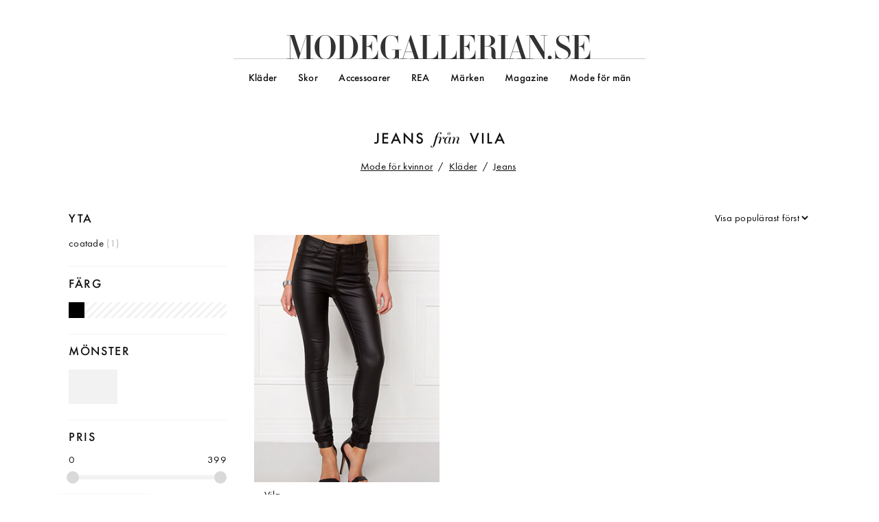

--- FILE ---
content_type: text/html; charset=utf-8
request_url: https://www.modegallerian.se/vila/jeans
body_size: 16347
content:
<!DOCTYPE html>
<html class="no-js" lang="sv">
<head>
	<meta charset="UTF-8">
	<meta http-equiv="X-UA-Compatible" content="IE=edge">
	<meta name="viewport" content="width=device-width,minimum-scale=1,initial-scale=1">
	<link rel="dns-prefetch preconnect" href="https://s0.mgcdn.se" crossorigin>
	<title>Snygga jeans fr&#229;n Vila - Modegallerian</title>
	<script> (function(n,t,i,r,u){function o(){return(new RegExp("(^|;)\\s*"+r+"=([^;]*)\\s*(;|$)").exec(t.cookie||"")||[])[2]}function c(n){var t=[];return(n||"").split(".").forEach(function(n){var i=/^(\d+)=(\d)$/.exec(n);i&&t.push({id:parseInt(i[1],10),k:parseInt(i[2],10)})}),t}function l(n){return u.map(function(t){var e=t[0],s=t[1],r=t[2],i=0,u=n.filter(function(n){return n.id===e})[0],o,f;if(u&&u.k<r.length)i=u.k;else for(o=Math.random(),f=0;i<r.length-1;i++)if(f+=r[i],o<f)break;return{id:e,k:i,key:s}}
)}function a(n){var i="",u=new Date(2e3,1,1);return n&&n.length&&(i=n.map(function(n){return n.id+"="+n.k}).join("."),u=new Date(Date.now()+2592e6)),t.cookie=r+"="+i+";path=/;expires="+u.toUTCString(),i}var e,f,s,h;if(n[i]=function(){(n[i].q=n[i].q||[]).push(arguments)},!n.requestAnimationFrame){n[i].ga=function(){};return}e=["js"];n[i].ga=function(){var t={PageType:["contentGroup1","dimension1"]},r=n[i].f=[];return function(n,i){var u=t[n];u&&u.forEach(function(n){return r.push([n,i])})}}();f=[
];navigator.cookieEnabled&&(s=o(),h=c(s),f=l(h),a(f)!==o()&&(f=[]));n[i][r]=f.reduce(function(n,t){return t.k>0&&e.push(r+t.id+String.fromCharCode(96+t.k)),n.concat([["expId",t.key],["expVar",t.k]])},[]);t.documentElement.className=e.join(" ")})(window,document,"modegallerian","cx",[]) </script>
	<script> modegallerian.ga("PageType","Selection") </script>
	<script> window.ga=function(){(ga.q=ga.q||[]).push(arguments)};ga.l=+new Date; </script>
	<script> (function(n,t,i){var u,r;for(n("create",i.propertyId,i.cookieDomain),u=(i.fields||[]).concat(t.f||[]).concat(t.cx||[]),r=0;r<u.length;r++)n("set",u[r][0],u[r][1]);n("send","pageview")})(ga,modegallerian,{"propertyId":"UA-8355593-1","cookieDomain":"modegallerian.se"}) </script>
	<script async src="https://www.google-analytics.com/analytics.js"></script>
	<script async src="/!/js/a39e7b63a60ddeb837a2cc8d6c3ed66e/main.min.js"></script>
	<style> /* https://www.fontspring.com/licenses/jtd/webfont */
@font-face{font-family:"Essonnes";src:url(/!/fonts/4010f0b02ddadd7fecaf37f9edfea307/essonnesheadline-regular.woff2) format("woff2"),url(/!/fonts/ed6178919e945f5944b05ed4bd246eda/essonnesheadline-regular.woff) format("woff")}
/* https://www.fontspring.com/licenses/jtd/webfont */
@font-face{font-family:"Essonnes";font-style:italic;src:url(/!/fonts/881b6f7ad9c4d3b5e3a9b5d629ba76f2/essonnesdisplay-italic.woff2) format("woff2"),url(/!/fonts/cf1360e60b5899008aaecbf2c6a76ad6/essonnesdisplay-italic.woff) format("woff")}
/* https://www.fontspring.com/licenses/fontsite/webfont */
@font-face{font-family:"Function";src:url(/!/fonts/da52cc8bcff4d3b74d4c59446c979312/functionpro-book.woff2) format("woff2"),url(/!/fonts/88698cea765e619d3f56ae74e6d9a7a9/functionpro-book.woff) format("woff")}
/* https://www.fontspring.com/licenses/fontsite/webfont */
@font-face{font-family:"Function";font-weight:bold;src:url(/!/fonts/d3d5322e262ac3c1e38337d0a6b746e2/functionpro-medium.woff2) format("woff2"),url(/!/fonts/5097c279d745135d65b1a41b9a74692a/functionpro-medium.woff) format("woff")}
/* normalize.css v4.1.1 | MIT License | github.com/necolas/normalize.css */
html{-ms-text-size-adjust:100%;-webkit-text-size-adjust:100%}body{margin:0}article,aside,figcaption,figure,footer,header,main,nav,section{display:block}a{background-color:transparent;-webkit-text-decoration-skip:objects}a:active,a:hover{outline-width:0}b,strong{font-weight:inherit}b,strong{font-weight:bolder}img{border-style:none}
/* normalize.css v4.1.1 | MIT License | github.com/necolas/normalize.css */
button,input,select,textarea{font:inherit;margin:0}button,input{overflow:visible}button,select{text-transform:none}button,html [type="button"],[type="reset"],[type="submit"]{-webkit-appearance:button}button::-moz-focus-inner,[type="button"]::-moz-focus-inner,[type="reset"]::-moz-focus-inner,[type="submit"]::-moz-focus-inner{border-style:none;padding:0}button:-moz-focusring,[type="button"]:-moz-focusring,[type="reset"]:-moz-focusring,[type="submit"]:-moz-focusring{outline:1px dotted ButtonText}
/* modegallerian.se */
*{box-sizing:border-box}html{font-size:16px}body{font-family:"Function",sans-serif;font-weight:normal;letter-spacing:.015em;font-size:20px;line-height:1;min-width:320px;color:#0f0f0f}a{text-decoration:none;color:inherit}h1,h2,h3{font-size:100%;font-weight:normal;line-height:1;margin:0;padding:0}figure,p{margin:0}button,input,select,textarea{font-family:"Function",sans-serif;font-weight:normal;letter-spacing:.015em;line-height:inherit;color:inherit}input{-webkit-appearance:none;border-radius:0}::-webkit-input-placeholder{
color:inherit;opacity:1}::-moz-placeholder{color:inherit;opacity:1}:-ms-input-placeholder{color:inherit;opacity:1}::placeholder{color:inherit;opacity:1}body>header a{display:block}body>header .logo{display:-ms-flexbox;display:flex;-ms-flex-align:center;align-items:center;-ms-flex-pack:center;justify-content:center}body>header .logo a{font-family:"Essonnes",serif;font-weight:normal;letter-spacing:normal;position:relative;font-size:120%;letter-spacing:-.049em;text-transform:uppercase;color:#333}body>header
.logo .d{letter-spacing:-.042em}body>header .logo .e1{letter-spacing:-.007em}body>header .logo .g{letter-spacing:-.091em}body>header .logo .a1{letter-spacing:-.084em}body>header .logo .l1{letter-spacing:-.07em}body>header .logo .l2{letter-spacing:-.063em}body>header .logo .e2{letter-spacing:-.028em}body>header .logo .r{letter-spacing:-.056em}body>header .logo .i{letter-spacing:-.063em}body>header .logo .a2{letter-spacing:-.112em}body>header .logo ._{letter-spacing:0}body>header .logo .e3{letter-spacing:.033em
}body>footer{display:-ms-flexbox;display:flex;-ms-flex-flow:column nowrap;flex-flow:column nowrap;-ms-flex-align:center;align-items:center;padding:4rem 0 8rem;text-align:center;background:#262626;color:#fff}body>footer .social{font-size:80%;margin:-.5em -.2em -.5em 0}body>footer .social div{display:-ms-flexbox;display:flex;-ms-flex-flow:row nowrap;flex-flow:row nowrap;-ms-flex-align:center;align-items:center}body>footer .social div+div{margin-top:1em}body>footer .social .icon{display:block;width:1.5em;
height:1.5em}body>footer .social .icon svg{fill:white}body>footer .social a{display:block;text-decoration:underline}body>footer .newsletter{margin:3em 0}body>footer .newsletter p{margin-bottom:.5em}body>footer .newsletter-widget{padding:1em;background:linear-gradient(174deg,rgba(255,255,255,.04) 30%,rgba(255,255,255,.06) 60%,rgba(255,255,255,.04) 90%)}body>footer .newsletter-widget button{background:#fff;color:#000}body>footer ul{list-style:none;margin:0;padding:0;display:inline-block;font-size:80%;
line-height:1.25}body>footer a{padding:0 1em;white-space:nowrap}body>footer .copyright{margin-top:1.5em}.ggl{position:relative}.ggl img{position:absolute;bottom:0;left:0}body>header .logo .man{position:absolute;font-family:"Function",sans-serif;font-size:50%;font-weight:bold;letter-spacing:.01em;line-height:.8}body>header .logo .man::after{content:"";position:absolute;top:0;left:-.5em;bottom:0;right:-1em;background:rgba(0,191,255,.15);transform:rotate(-6deg)}body>header ul{list-style:none;margin:0;
padding:0}body>header>div{position:relative;width:100%;background:#fff;z-index:1}body>header>div.hello{position:fixed}body>header>div.bye{position:absolute}body>header .toggle-state,body>header .toggle-button{display:none}body>header nav a{line-height:1.5}body>header .more a::before{content:"» "}.scrolltotop{display:-ms-flexbox;display:flex;-ms-flex-align:center;align-items:center;-ms-flex-pack:center;justify-content:center;position:fixed;bottom:1em;right:1em;width:2em;height:2em;text-align:center;
background:#0f0f0f;color:#fff;border-radius:100%;opacity:0;visibility:hidden;transition:opacity .3s ease-out,visibility 0s linear .3s}.scrolltotop svg{width:90%}.scrolltotop.visible{opacity:1;visibility:visible;transition-delay:0s}.no-js .scrolltotop{display:none}body>main{padding-bottom:6rem}body>main>aside:last-of-type{margin:6rem 0 -6rem;padding:4rem 0;background:#f7f7f7}body>main>.push{position:relative;margin-bottom:2rem}body>main>.push>div{display:none;background-size:cover}body>main>.push>a{
position:absolute;top:0;left:0;bottom:0;right:0}.newsletter-widget form{display:-ms-flexbox;display:flex;-ms-flex-pack:center;justify-content:center;-ms-flex-align:center;align-items:center}.newsletter-widget input{padding:0;outline:0;border:0;background:transparent;-ms-flex:1 0 auto;flex:1 0 auto;line-height:1.5;border-bottom:1px solid currentColor}.newsletter-widget button{padding:0;border:0;cursor:pointer;-ms-flex:0 0 3em;flex:0 0 3em;margin-left:1em;font-size:80%;font-weight:bold;line-height:2
}.newsletter-widget .feedback{margin-bottom:.5em;font-weight:bold;color:#36b39e}.newsletter-widget .feedback.error{color:#dc143c}.newsletter-widget .error+form button{background:#dc143c}.breadcrumb-trail{cursor:default}.breadcrumb-trail>span{font-size:80%}.breadcrumb-trail a{margin-right:.25em;text-decoration:underline}.breadcrumb-trail .separator::before{content:"/";margin-right:.25em}.productsample{display:block;position:relative;overflow:hidden;padding-top:133.334%}.productsample img{position:absolute;
top:0;left:0;width:100%;height:auto}.productsample span{display:block;width:100%;font-size:80%;line-height:1.25}.productsample .brand{padding-top:.7em}.productsample .price{padding-top:.4em}.productsample .sale{color:#dc143c}.productsample .sale::after{content:attr(data-old);color:#0f0f0f;text-decoration:line-through;white-space:nowrap;margin-left:.5em}.refiner ul{list-style:none;margin:0;padding:0}.refiner .header{-webkit-tap-highlight-color:transparent;font-size:120%;font-weight:bold;letter-spacing:.09em;
line-height:1.2;text-transform:uppercase;display:-ms-flexbox;display:flex;-ms-flex-flow:row wrap;flex-flow:row wrap;-ms-flex-pack:justify;justify-content:space-between;-ms-flex-align:center;align-items:center;cursor:default}.refiner .header span{display:block}.refiner .header .reset{position:relative;top:-.1em;padding:0 2em 0 .66em;font-size:80%;line-height:1.55;letter-spacing:.015em;text-transform:none;background:#262626;color:#fff}.refiner .header .reset::before,.refiner .header .reset::after{
content:"";position:absolute;top:50%;right:.33em;width:1em;height:2px;margin-top:-1px;background:currentColor;transform:rotate(45deg)}.refiner .header .reset::after{transform:rotate(-45deg)}.refiner+.refiner{margin-top:1.5em;padding-top:1em;border-top:1px solid #f2f2f2}.refiner .body{line-height:1.25}.refiner .header~.body{padding-top:1em}.refiner.unavailable{color:#999}.refiner.unavailable .header{text-decoration:line-through}.refiner.unavailable .body{display:none}.brand-refiner .top{display:-ms-flexbox;
display:flex;-ms-flex-flow:column nowrap;flex-flow:column nowrap;-ms-flex-align:stretch;align-items:stretch}.brand-refiner .top>.active{display:inline-block;margin-left:-1em;padding:.25em 2em .25em 1em;background:#ffc;-ms-flex-item-align:start;align-self:flex-start;cursor:default}.brand-refiner .top a{display:inline-block}.brand-refiner .top span{display:inline-block;margin-left:-1em;padding:.25em 2em .25em 1em;background:#ffc;cursor:default}.brand-refiner .search{position:relative;margin-top:1em;
width:100%;transition:width .15s ease-out}.js .brand-refiner .search{min-height:calc(1.5em + 1px)}.brand-refiner .search .search-query{display:-ms-flexbox;display:flex;line-height:1.5;border-bottom:1px solid #0f0f0f}.brand-refiner .search .search-query label{display:block;-ms-flex:0 0 2em;flex:0 0 2em;height:1.5em}.brand-refiner .search .search-query label svg{height:100%}.brand-refiner .search .search-query input{-ms-flex:1 1 auto;flex:1 1 auto;padding:0;outline:0;border:0;background:transparent
}.brand-refiner .search .search-results{position:absolute;top:100%;left:0;right:0;padding:1em 0;line-height:1;background:#fff;box-shadow:0 .5em 1em rgba(0,0,0,.2);z-index:1}.brand-refiner .search .search-results a{display:block;padding:.25em 2em;overflow:hidden;text-overflow:ellipsis;white-space:nowrap}.brand-refiner .search .search-results a:hover,.brand-refiner .search .search-results a.selected{background:#ffc;color:inherit}.brand-refiner .search .search-results .none{display:block;padding:.25em
2em;color:#999}.brand-refiner .search .search-results:hover a.selected:not(:hover){background:none;color:inherit}.brand-refiner .search:not(.ready){margin-left:-1em;padding-left:1em;width:60%;background:#f7f7f7}.brand-refiner .search:not(.ready) .search-query{border-bottom-color:transparent}.color-refiner .swatch{display:block;padding-top:100%;font-size:0;white-space:nowrap;color:transparent}.color-refiner .colors{display:-ms-flexbox;display:flex;background-image:repeating-linear-gradient(-45deg,transparent,transparent
5px,#f2f2f2 3px,#f2f2f2 8px)}.color-refiner .colors li{-ms-flex:0 0 10%;flex:0 0 10%;overflow:hidden}.color-refiner .colors .white{position:relative}.color-refiner .colors .white::before,.color-refiner .colors .white::after{content:"";position:absolute;top:0;left:0;background:rgba(0,0,0,.15)}.color-refiner .colors .white::before{width:1px;height:100%}.color-refiner .colors .white::after{width:100%;height:1px}.color-refiner .shades .list{display:-ms-flexbox;display:flex;margin:1em 0 .5em}.color-refiner
.shades .list .swatch{-ms-flex:1 0 auto;flex:1 0 auto;padding-top:10%}.color-refiner .shades .list .white{border:1px solid rgba(0,0,0,.15);border-left:0}.color-refiner .shades .all{text-decoration:underline}.contextual-refiner .header{-ms-flex-pack:start;justify-content:flex-start}.contextual-refiner .header>span{margin-right:.5em}.contextual-refiner .body a{display:inline-block}.contextual-refiner .body span{color:#d9d9d9;cursor:default}.contextual-refiner .body ul{display:-ms-flexbox;display:flex;
-ms-flex-flow:column nowrap;flex-flow:column nowrap;-ms-flex-align:stretch;align-items:stretch}.contextual-refiner .body ul>.active{display:inline-block;margin-left:-1em;padding:.25em 2em .25em 1em;background:#ffc;-ms-flex-item-align:start;align-self:flex-start;cursor:default}.contextual-refiner .body ul ul{margin-left:1em}.contextual-refiner .body .root>a{font-weight:bold}.contextual-refiner .body .root+.root{margin-top:1em}.pattern-refiner .body{display:-ms-flexbox;display:flex;-ms-flex-flow:row
wrap;flex-flow:row wrap;margin:0 0 -8px -8px}.pattern-refiner .pattern{display:inline-block;-ms-flex-preferred-size:calc(33.333% - 8px);flex-basis:calc(33.333% - 8px);margin:0 0 8px 8px;overflow:hidden;height:50px;text-indent:100%;white-space:nowrap;background:url(/!/img/sprites/10bfda56b275f4638c1f113692e92964/patterns.png) 0 0 no-repeat}.pattern-refiner .nopattern{background-color:#f2f2f2}.pattern-refiner .stripes{background-position:0 -100px}.pattern-refiner .checks{background-position:0 -200px
}.pattern-refiner .dots{background-position:0 -300px}.pattern-refiner .patterned{background-position:0 -200px;background-size:100px 300px}.pattern-refiner .print{background-position:0 -250px;background-size:100px 300px}.pattern-refiner .active{background-color:#ffc}.price-refiner .range .labels{display:-ms-flexbox;display:flex;-ms-flex-pack:justify;justify-content:space-between;margin-top:-.5em;line-height:2}.price-refiner .range .label{cursor:default}.price-refiner .range .slider{position:relative;
margin-left:-3px;height:18px}.price-refiner .range .slider::before{content:"";position:absolute;top:6px;left:3px;bottom:6px;right:1px;background:#f2f2f2}.price-refiner .range .handle{position:absolute;width:18px;height:18px;background:#d9d9d9;border-radius:18px;box-shadow:0 0 1px white;cursor:pointer}.price-refiner .range .handle::after{content:"";position:absolute;width:36px;height:36px;top:-9px;left:-9px}.price-refiner .sale{margin-top:1em}.price-refiner .sale a{display:inline-block;margin-left:-1em;
padding:.25em 2em .25em 1em;background:#f7f7f7}.price-refiner .sale.active a{background:#ffc}.tag-refiner .body a{display:inline-block}.tag-refiner .body span{color:rgba(0,0,0,.3);cursor:default}.tag-refiner .body ul{display:-ms-flexbox;display:flex;-ms-flex-flow:column nowrap;flex-flow:column nowrap;-ms-flex-align:stretch;align-items:stretch}.tag-refiner .body ul>.active{display:inline-block;margin-left:-1em;padding:.25em 2em .25em 1em;background:#ffc;-ms-flex-item-align:start;align-self:flex-start;
cursor:default}.type-refiner .body ul{display:-ms-flexbox;display:flex;-ms-flex-flow:column nowrap;flex-flow:column nowrap;-ms-flex-align:stretch;align-items:stretch}.type-refiner .body ul>.active{display:inline-block;margin-left:-1em;padding:.25em 2em .25em 1em;background:#ffc;-ms-flex-item-align:start;align-self:flex-start;cursor:default}.visual-refiner ul a{display:inline-block}.visual-refiner ul+ul{margin-top:1em}.selection header{display:-ms-flexbox;display:flex;-ms-flex-flow:column nowrap;
flex-flow:column nowrap;-ms-flex-align:center;align-items:center;-ms-flex-pack:center;justify-content:center;position:relative;overflow:hidden;min-height:6em;padding-top:2.5em;padding-bottom:2em}.selection header a{text-decoration:underline}.selection header h1{font-size:120%;font-weight:bold;letter-spacing:.09em;line-height:1.2;text-transform:uppercase;margin:-.2em 0;padding-left:.09em;margin:-.1em 0;text-align:center}.selection header .copy{font-size:64%;line-height:1.4;margin-top:2em;text-align:left
}.selection header .copy p+p{margin-top:1.39em}.selection header .copy .toggle{-webkit-tap-highlight-color:transparent;display:none}.selection header.has-cover{color:#fff;z-index:0}.selection header.has-cover .copy{font-weight:bold}.selection header.has-cover .cover{position:absolute;top:0;left:0;width:100%;height:100%;background:#262626 none 50% 25%;background-size:cover;z-index:-1}.selection header.has-cover .cover::before{content:"";position:absolute;top:0;left:0;width:100%;height:100%;background:rgba(38,38,38,.5)
}.selection header:not(.has-cover){min-height:0;padding-top:1em;padding-bottom:1em}.selection header h1 a{text-decoration:none}.selection header h1 .cn{font-family:"Essonnes",serif;font-weight:normal;letter-spacing:normal;font-style:italic;text-transform:none;margin:0 .25em 0 .15em}.selection header h1 .price{text-transform:none}.selection header .more{margin-left:.5em;white-space:nowrap}.selection header .more::before{content:"» "}.selection .breadcrumbs:not(:empty){display:-ms-flexbox;display:flex;
-ms-flex-pack:center;justify-content:center}.selection .categories .sections{display:-ms-flexbox;display:flex}.selection .categories .sections h2{display:-ms-flexbox;display:flex;-ms-flex:1 0 auto;flex:1 0 auto;position:relative;line-height:5}.selection .categories .sections h2 a{display:block;position:relative;width:100%;font-size:150%;font-weight:bold;text-align:center;text-shadow:0 0 15px black;text-transform:none;color:#fff}.selection .categories .sections h2 span{position:absolute;top:0;left:0;
bottom:0;right:0;background:#262626 50% 50% no-repeat;background-size:cover}.selection .categories .groups{list-style:none;margin:0;padding:0;display:-ms-flexbox;display:flex;-ms-flex-pack:center;justify-content:center;margin-top:2rem;padding:2rem 0;background:#f7f7f7}.selection .categories .groups h2{font-weight:bold;margin-bottom:.5em}.selection .categories .groups a{display:block}.selection .categories .groups li>a{font-size:80%;line-height:1.25;white-space:nowrap}.selection .refiners{font-size:80%
}.selection .sortorder{font-size:80%;text-align:right;margin-bottom:1em}.selection .sortorder select{padding:0 0 0 .5em;border:0;background:#fff}.no-js .selection .sortorder{display:none}.selection .productsample-list{list-style:none;margin:0;padding:0;display:-ms-flexbox;display:flex;-ms-flex-flow:row wrap;flex-flow:row wrap}.selection .productsample-list .productsample span{padding-left:1em}.selection .productsample-list>.push{position:relative}.selection .productsample-list>.push a{display:block
}.selection .productsample-list>.push img{display:block;max-width:100%}.selection .productsample-list>.push+.push{display:none}.selection .pager{display:-ms-flexbox;display:flex;-ms-flex-flow:column nowrap;flex-flow:column nowrap;-ms-flex-align:center;align-items:center;margin-top:2rem}.selection .pager ol{list-style:none;margin:0;padding:0;display:-ms-flexbox;display:flex;-ms-flex-align:baseline;align-items:baseline;font-size:80%;line-height:2}.selection .pager ol li>a{display:block;padding:0 .5em
}.selection .pager ol li>span{display:block;white-space:nowrap;cursor:default}.selection .pager ol .current{padding:0 .75em;background:#ffc}.selection .pager ol li:first-of-type span{padding-right:.5em}.selection .pager ol li:last-of-type span{padding-left:.5em}.selection .pager .next{display:inline-block;padding:1em 4em;font-size:80%;font-weight:bold;letter-spacing:.1em;text-align:center;text-transform:uppercase;background:#262626;color:#fff;margin-top:1em}.selection .no-matches{text-align:center
}.selection .no-matches::after{content:"☹";display:block;font-size:300%;margin-top:.2em}.selection .help.continued{position:relative;margin-top:4rem}.selection .help.continued>a[id]{margin-top:-6em;position:absolute}.selection .help.continued p{line-height:1.5;margin:1.5em 0;margin-bottom:0}.selection .help.continued p a{text-decoration:underline}.selection .inspiration{margin-top:4rem}.selection .inspiration h2{font-size:120%;font-weight:bold;letter-spacing:.09em;line-height:1.2;text-transform:uppercase;
margin:-.2em 0;padding-left:.09em;padding-bottom:2rem;text-align:center}.selection .inspiration h2 a{text-decoration:none}.selection .inspiration h2 .cn{font-family:"Essonnes",serif;font-weight:normal;letter-spacing:normal;font-style:italic;text-transform:none;margin:0 .25em 0 .15em}.selection .inspiration h2 .price{text-transform:none}.selection .inspiration ul{list-style:none;margin:0;padding:0}.selection .inspiration li{position:relative}.selection .inspiration .cover{display:block;position:relative;
padding-top:50%;background-color:#f7f7f7;background-position:0 0;background-size:cover}.selection .inspiration .cover span{position:absolute;bottom:2em;left:0;max-width:75%;padding:.5em 1em .5em 2em;font-size:80%;font-weight:bold;background:rgba(255,255,255,.85)}.selection .inspiration blockquote{position:relative;padding:0;margin:1.5em 0 0;font-size:80%;line-height:1.25}.selection .inspiration blockquote::before{content:"";display:inline-block;width:1.5em}.selection .inspiration blockquote::after{
font-family:"Essonnes",serif;font-weight:normal;letter-spacing:normal;content:"“";position:absolute;top:-.2em;left:0;font-size:250%}.selection.bonprix .refiners,.selection.bonprix .results{display:none}.selection.bonprix .banner{display:-ms-flexbox;display:flex;-ms-flex-align:center;align-items:center;-ms-flex-pack:center;justify-content:center;margin:0 auto;height:460px;background-size:cover}.selection.bonprix .banner span{font-family:"Essonnes",serif;font-weight:normal;letter-spacing:normal;display:block;
font-size:200%;padding:.5em .75em;background:rgba(255,255,255,.5)}.shoppinglink{position:relative;height:100%;background:#fff}.shoppinglink span{display:-ms-flexbox;display:flex;-ms-flex-pack:start;justify-content:flex-start}.shoppinglink p{font-size:80%;line-height:1.25;padding:1em 0}.shoppinglink a{font-size:80%;text-decoration:underline}.shoppinglink a::after{content:"";position:absolute;top:0;left:0;width:100%;height:100%}.shoppinglink-list{list-style:none;margin:0;padding:0;display:-ms-flexbox;
display:flex;-ms-flex-flow:row wrap;flex-flow:row wrap;-ms-flex-pack:justify;justify-content:space-between}@media screen and (orientation:landscape){.selection .categories .sections{-ms-flex-pack:center;justify-content:center;margin-left:-1px}.selection .categories .sections h2{-ms-flex-preferred-size:30%;flex-basis:30%;margin-left:1px;line-height:7}}@media screen and (orientation:portrait){.selection .categories .sections{-ms-flex-flow:column nowrap;flex-flow:column nowrap;margin-bottom:-1px}.selection
.categories .sections h2{margin-bottom:1px}}@media screen and (max-width:767px){body>header>div{height:3em;border-bottom:1px solid #0f0f0f}body>header .logo{height:100%;box-shadow:0 0 1em rgba(15,15,15,.2)}body>header .logo a{padding:.5em 1em}body>footer{padding-top:6rem}body>footer .newsletter{min-width:320px;width:calc(100% - 2em)}body>footer .newsletter p span{white-space:nowrap}body>footer .newsletter p span+span{display:block;margin-top:.25em}body>header .logo .man{top:.33em;right:2.05em}body>header{
height:3em}body>header>div{position:fixed}body>header .toggle-state{opacity:0;display:block;position:absolute;top:1em;right:1em}body>header .toggle-button{display:block;position:absolute;top:0;right:0;width:3em;height:3em}body>header .toggle-button span,body>header .toggle-button::before,body>header .toggle-button::after{position:absolute;top:50%;left:50%;margin-left:-.5em;width:1em;height:.1em;background:#0f0f0f;transition:all .5s ease}body>header .toggle-button::before{content:"";margin-top:-.25em
}body>header .toggle-button::after{content:"";margin-top:.25em}body>header nav{visibility:hidden;position:absolute;position:fixed;top:calc(3em - 1px);left:0;right:0;height:calc(100vh - 3em + 1px);padding-left:calc(55% - 150px);background:transparent;transition:background-color .3s ease-out}body>header nav>ul{visibility:hidden;overflow:hidden;overflow-y:auto;height:calc(100vh - 3em + 1px);padding:1em 0 6em 1em;background:#fff;border-top:1px solid #0f0f0f;transform:translateX(100%);transition:transform
.3s cubic-bezier(0,1,.5,1)}body>header nav>ul>li{margin-top:.5em;padding-left:1em}.js body>header nav .group:not(.expanded)>a{position:relative}.js body>header nav .group:not(.expanded)>a::after{content:" …"}.js body>header nav .group:not(.expanded)>a span{position:absolute;top:0;left:0;width:100%;height:100%}.js body>header nav .group:not(.expanded) .nested{display:none}body>header nav .men::before,body>header nav .women::before{content:"";display:block;width:2em;margin-top:2em;padding-top:1em;
border-top:1px solid #0f0f0f}body>header .nav-overlay{display:none}body>header .nested{padding:0 0 .5em 1em}body>header .toggle-state:checked~.toggle-button span{opacity:0}body>header .toggle-state:checked~.toggle-button::before{margin-top:-.05em;transform:rotate(225deg) scaleX(1.2)}body>header .toggle-state:checked~.toggle-button::after{margin-top:-.05em;transform:rotate(-225deg) scaleX(1.2)}body>header .toggle-state:checked~nav{visibility:visible;background:rgba(38,38,38,.5)}body>header .toggle-state:checked~nav>ul{
visibility:visible;transform:translateX(0)}.scrolltotop{bottom:2em;font-size:80%;background:rgba(255,255,255,.25);color:inherit}.scrolltotop svg{width:100%}body>main>aside:last-of-type{padding-left:2rem;padding-right:2rem}body>main>.push{margin:1rem 1rem 2rem}body>main>.push>div.m{display:block;padding-bottom:100%}.breadcrumb-trail{line-height:1.25;margin-top:-.25em}.breadcrumb-trail>span{font-size:70%}.refiner+.refiner{margin-top:0;padding-top:0}.refiner:last-of-type{border-bottom:1px solid #f2f2f2
}.refiner .header{font-size:80%;padding-top:1em;padding-bottom:1em}.refiner .header .reset{font-size:100%}.refiner .header~.body{padding-top:0;padding-bottom:1em}.js .refiner.collapsible:not(.expanded):not(.active) .header::after{content:"»";display:inline-block;margin-left:auto;transform:rotate(90deg)}.js .refiner.collapsible:not(.expanded).unavailable .header::after{content:""}.js .refiner.collapsible:not(.expanded) .body{display:none}.brand-refiner .top{margin-left:1em;line-height:1.5}.brand-refiner
.top>li{position:relative}.brand-refiner .top>li a::after{content:"";position:absolute;top:0;left:0;bottom:0;right:0}.brand-refiner .search:not(.ready){margin-left:0}.contextual-refiner .body ul{margin-left:1em;line-height:1.5}.contextual-refiner .body ul>li{position:relative}.contextual-refiner .body ul>li a::after{content:"";position:absolute;top:0;left:0;bottom:0;right:0}.contextual-refiner .header>span{text-transform:none}.tag-refiner .body ul{margin-left:1em;line-height:1.5}.tag-refiner .body
ul>li{position:relative}.tag-refiner .body ul>li a::after{content:"";position:absolute;top:0;left:0;bottom:0;right:0}.type-refiner .body ul{margin-left:1em;line-height:1.5}.type-refiner .body ul>li{position:relative}.type-refiner .body ul>li a::after{content:"";position:absolute;top:0;left:0;bottom:0;right:0}.selection header{padding-left:2rem;padding-right:2rem}.selection header h1{font-size:96%}.selection header{padding-top:1em;padding-bottom:1em}.js .selection header .copy.long:not(.full){position:relative;
max-height:5.6em;overflow:hidden}.js .selection header .copy.long:not(.full) .toggle{display:block;position:absolute;bottom:0;left:-1em;right:-1em;height:4.2em;background:linear-gradient(0deg,#fff,rgba(255,255,255,0))}.js .selection header .copy.long:not(.full) .toggle::before{content:"";position:absolute;bottom:0;left:50%;width:3.4em;height:3.4em;margin:0 0 -1.7em -1.7em;background:rgba(255,255,255,.75);border-radius:3.4em}.js .selection header .copy.long:not(.full) .toggle::after{content:"»";position:absolute;
bottom:-.21em;left:calc(50% - .21em);font-size:235%;line-height:1;transform:rotate(90deg)}.js .selection header:not(.initialized) .copy.long{visibility:hidden}.selection .categories .groups{-ms-flex-flow:column nowrap;flex-flow:column nowrap;-ms-flex-align:center;align-items:center;margin:1rem 0}.selection .categories .groups li+li{margin-top:2rem}.selection .categories .groups.multiple{padding-left:2rem;padding-right:2rem;display:block}.selection .categories .groups.multiple li>a{padding-left:1em
}.selection .productsample-list{margin-bottom:-1em}.selection .productsample-list li{margin-bottom:1em}.selection .help.continued{margin-left:2rem;margin-right:2rem}.selection .inspiration h2{font-size:96%}.selection .inspiration li+li{margin-top:2rem}.selection .inspiration blockquote{margin-left:2rem;margin-right:2rem}.selection{display:-ms-flexbox;display:flex;-ms-flex-flow:column nowrap;flex-flow:column nowrap}.selection .breadcrumbs:not(:empty){-ms-flex-order:-1;order:-1;padding:1em 0}.selection
.breadcrumb-trail,.selection .refiners,.selection .sortorder,.selection .pager{margin-left:2rem;margin-right:2rem}.selection .refiners{margin-top:.5em;margin-bottom:1em}.selection .sortorder{padding-bottom:1em;text-align:left}.selection .sortorder select{width:100%;padding:0}.selection .productsample-list li{-ms-flex:0 0 50%;flex:0 0 50%}.selection .productsample-list li:not(:nth-child(2n+1)) .productsample::after{content:"";position:absolute;top:0;left:0;bottom:0;border-left:1px solid #fff}.selection
.productsample-list>.push{-ms-flex:0 0 100%;flex:0 0 100%}.selection .no-matches{margin-top:1em}.js .selection:not(.initialized) .refiners,.js .selection:not(.initialized) .sortorder{visibility:hidden}.js .selection.compact .filter-toggle{-webkit-tap-highlight-color:transparent;margin-left:2rem;margin-right:2rem;display:inline-block;padding:1em 4em;font-size:80%;font-weight:bold;letter-spacing:.1em;text-align:center;text-transform:uppercase;background:#262626;color:#fff;display:block;padding:0;margin-top:.5em;
margin-bottom:2em;background:#36b39e}.js .selection.compact .filter-toggle::before{content:"☰";display:inline-block;transform:scaleX(1.6);-webkit-clip-path:polygon(0% 0%,80% 0%,20% 100%,0% 100%);clip-path:polygon(0% 0%,80% 0%,20% 100%,0% 100%)}.js .selection.compact .filter-toggle::after{content:attr(data-label);margin-left:1em;line-height:2.5}.js .selection.compact .refiners,.js .selection.compact .sortorder{display:none}.selection.brand-root header{background:#f2f2f2}.selection.brand-root .breadcrumbs{
text-align:center}.selection.bonprix header{margin-bottom:1em;background:transparent}.shoppinglink-list li+li{margin-top:2rem}.shoppinglink-list .shoppinglink{padding:2rem}}@media screen and (min-width:768px){body>header .logo{-ms-flex-align:end;align-items:flex-end;height:4.5em}body>header .logo a{width:36rem;margin-bottom:-.13em;font-size:250%;text-align:center}body>header .logo a::before{content:"";position:absolute;top:.85em;left:0;right:0;height:0;border-top:1px solid rgba(0,0,0,.2);border-bottom:.1em
solid #fff}body>footer .newsletter-widget{margin:0 -1em}body>header .logo .man{top:.24em;left:50%;margin-left:10em}body>header{height:9em}body>header nav{display:-ms-flexbox;display:flex;-ms-flex-pack:center;justify-content:center;height:3em}body>header nav a:hover{text-decoration:underline}body>header nav>ul{display:-ms-flexbox;display:flex;font-size:80%}body>header nav>ul>li>a{display:block;padding:0 1em;font-weight:bold;line-height:3.75}body>header .nested{display:none;position:absolute;top:100%;
margin:-1.5em 0 0 -1em;z-index:1}body>header .nested ul{display:-ms-flexbox;display:flex;-ms-flex-flow:column wrap;flex-flow:column wrap;min-width:450px;height:13em;padding:2.5em 0 1em 2em;background:rgba(255,255,255,0)}body>header .nested li{display:block;padding-right:3em}body>header .group:hover>a{text-decoration:underline}body>header .group:hover .nested{display:block}body>header .group:hover~.nav-overlay{position:absolute;top:100%;left:0;right:0;height:12em;background:rgba(247,247,247,.98);
border-top:1px solid #ededed;border-bottom:1px solid #0f0f0f}body>header>div.free{box-shadow:0 0 1em rgba(15,15,15,.2)}body>header>div.free .logo{display:none}body>main>.push>div.t{display:block;padding-bottom:25%}.selection header h1~*{width:30rem;margin-left:auto;margin-right:auto}.selection header p{text-align:justify}.selection header.has-cover{min-height:9em}.selection header:not(.has-cover){margin-bottom:-1em}.selection .categories .sections{margin-top:2rem}.selection .categories .groups.single
li{-moz-column-count:2;column-count:2;-moz-column-gap:4rem;column-gap:4rem}.selection .productsample-list{margin-bottom:-2em}.selection .productsample-list li{margin-bottom:2em}.selection .help.continued p{text-align:justify}.selection .inspiration ul{display:-ms-flexbox;display:flex;-ms-flex-flow:row wrap;flex-flow:row wrap;-ms-flex-pack:center;justify-content:center;margin:-1rem}.selection .inspiration li{-ms-flex:0 1 50%;flex:0 1 50%;max-width:calc(400px + 2rem);padding:1rem}.selection .breadcrumbs:not(:empty){
margin-top:1em}.selection .items{margin-top:3em}.selection .items::after{content:"";display:table;clear:both}.selection .productsample-list li{-ms-flex:0 0 33.33333%;flex:0 0 33.33333%}.selection .productsample-list li:not(:nth-child(3n+1)) .productsample::after{content:"";position:absolute;top:0;left:0;bottom:0;border-left:1px solid #fff}.selection .productsample-list>.push{-ms-flex:0 0 calc(200%/3);flex:0 0 calc(200%/3)}.selection .refiners{float:left;width:25%;padding-right:2rem}.selection .results{
margin-left:25%}.selection .pager{width:66.666%}.selection .no-matches{margin-right:33.333%}.shoppinglink-list{margin-bottom:-2rem}.shoppinglink-list li{-ms-flex:0 0 50%;flex:0 0 50%;-ms-flex-preferred-size:calc(50% - 1rem);flex-basis:calc(50% - 1rem);margin-bottom:2rem}.shoppinglink-list .shoppinglink{padding:2rem}.shoppinglink-list span{-ms-flex-align:center;align-items:center;height:50px}}@media screen and (min-width:768px) and (max-width:1199px){body>main>aside:last-of-type{padding-left:2rem;
padding-right:2rem}.selection header{padding-left:2rem;padding-right:2rem}.selection .categories .groups{padding-left:2rem;padding-right:2rem}.selection .categories .groups.multiple{-ms-flex-pack:justify;justify-content:space-between}.selection .help.continued{width:40rem;margin-left:auto;margin-right:auto}.selection .inspiration ul{margin:-1rem 1rem}.selection .items{margin-left:2rem;margin-right:2rem}}@media screen and (min-width:1200px){html{font-size:20px;
overflow-y:scroll}body{font-size:19px}body>header .logo a{width:30rem}body>main>.push{min-width:54rem;max-width:60rem;width:80%;margin-left:auto;margin-right:auto}.brand-refiner .top a:hover{text-decoration:underline}.contextual-refiner .body a:hover{text-decoration:underline}.tag-refiner .body a:hover{text-decoration:underline}.visual-refiner ul a:hover{text-decoration:underline}.selection header h1~*{width:45rem}.selection header.has-cover .cover.lores{filter:blur(1px);transform:scale(1.02)}.selection
.categories{min-width:54rem;max-width:60rem;width:80%;margin-left:auto;margin-right:auto}.selection .categories .groups a:hover{text-decoration:underline}.selection .categories .groups li+li{margin-left:4rem}.selection .items{min-width:54rem;max-width:60rem;width:80%;margin-left:auto;margin-right:auto}.selection .help.continued{width:30rem;margin-left:auto;margin-right:auto}.selection .inspiration{min-width:54rem;max-width:60rem;width:80%;margin-left:auto;margin-right:auto}.shoppinglink-list{min-width:54rem;
max-width:60rem;width:80%;margin-left:auto;margin-right:auto}}@media screen and (max-width:360px){body>header .logo a{font-size:100%}}@media screen and (min-width:1600px){.selection .refiners{width:20%}.selection .items{max-width:none;width:75rem}.selection .results{margin-left:20%}.selection .productsample-list li{-ms-flex:0 0 25%;flex:0 0 25%}.selection .productsample-list li:not(:nth-child(4n+1)) .productsample::after{content:"";position:absolute;top:0;left:0;bottom:0;border-left:1px solid #fff
}.selection .productsample-list>.push{-ms-flex:0 0 50%;flex:0 0 50%}.selection .pager{width:75%}.selection .no-matches{margin-right:25%}} </style>
	<link rel="image_src" href="https://www.modegallerian.se/!/img/95e5f17126094d3053a24fdf0c4604f4/modegallerian.png">
	<meta name="description" content="Snygga jeans fr&#229;n Vila. Hos Modegallerian.se hittar du kl&#228;der, skor &amp; accessoarer fr&#229;n de b&#228;sta butikerna online. Handla mode smartare!">
	<meta property="og:title" content="Snygga jeans fr&#229;n Vila">
	<meta property="og:description" content="Snygga jeans fr&#229;n Vila. Hos Modegallerian.se hittar du kl&#228;der, skor &amp; accessoarer fr&#229;n de b&#228;sta butikerna online. Handla mode smartare!">
	<meta property="og:image" content="https://www.modegallerian.se/!/img/95e5f17126094d3053a24fdf0c4604f4/modegallerian.png">
	<meta property="og:locale" content="sv_SE">
	<meta property="og:site_name" content="Modegallerian">
	<meta property="fb:app_id" content="149881228376463">
	<link rel="icon" type="image/png" href="/!/img/2e6148731383f8f95bb468a4fbd42e41/favicon.png">
	<link rel="apple-touch-icon" href="/!/img/cb5f37e4274ccbebab4cd4fee63f337e/touchicon.png">
</head>
<body class="selection-page"><div hidden style="display:none">
	<svg viewBox="0 0 6 6">
		<defs>
			<g id="svg-scrolltotop-icon" stroke="currentColor" stroke-width=".3">
				<polyline fill="none" points="2,3 3,2 4,3" />
				<polyline fill="none" points="2,4 3,3 4,4" />
			</g>
		</defs>
	</svg>
	<svg viewBox="0 0 2 3">
		<defs>
			<g id="svg-search-icon" stroke="currentColor">
				<circle cx="0.78578" cy="1.28578" r="0.58578" fill="none" stroke-width=".2" />
				<line x1="1.2" y1="1.7" x2="1.85" y2="2.35" stroke-width=".3" />
			</g>
		</defs>
	</svg>
</div>
<header>
	<div>
		<div class="logo"><a href="/"><span class="m">M</span><span class="o">o</span><span class="d">d</span><span class="e1">e</span><span class="g">g</span><span class="a1">a</span><span class="l1">l</span><span class="l2">l</span><span class="e2">e</span><span class="r">r</span><span class="i">i</span><span class="a2">a</span><span class="n">n</span><span class="_">.</span><span class="s">s</span><span class="e3">e</span></a></div>
		<input class="toggle-state" id="header-nav-toggle" type="checkbox"/>
		<label class="toggle-button" for="header-nav-toggle"><span></span></label>
		<nav>
			<ul>
				<li class=" group"><a href="/klader" onclick="">Kl&#228;der</a>
					<div class="nested">
						<ul>
							<li><a href="/klanningar">Kl&#228;nningar</a></li>
							<li><a href="/festklanningar">Festkl&#228;nningar</a></li>
							<li><a href="/jumpsuits-playsuits">Jumpsuits &amp; playsuits</a></li>
							<li><a href="/trojor">Tr&#246;jor</a></li>
							<li><a href="/toppar">Toppar</a></li>
							<li><a href="/t-shirts">T-shirts</a></li>
							<li><a href="/jeans">Jeans</a></li>
							<li><a href="/kjolar">Kjolar</a></li>
							<li><a href="/leggings-tights">Leggings &amp; tights</a></li>
							<li><a href="/jackor">Jackor</a></li>
							<li><a href="/bomberjackor">Bomberjackor</a></li>
							<li><a href="/kappor">Kappor</a></li>
							<li><a href="/bikini">Bikini</a></li>
							<li><a href="/underklader">Underkl&#228;der</a></li>
							<li class="more"><a href="/klader">fler kl&#228;der</a></li>
						</ul>
					</div></li>
				<li class=" group"><a href="/skor" onclick="">Skor</a>
					<div class="nested">
						<ul>
							<li><a href="/pumps-klackskor">Pumps &amp; klackskor</a></li>
							<li><a href="/sneakers-streetskor">Sneakers &amp; streetskor</a></li>
							<li><a href="/stovlar-stovletter">St&#246;vlar &amp; st&#246;vletter</a></li>
							<li><a href="/sandaler-sandaletter">Sandaler &amp; sandaletter</a></li>
							<li><a href="/gummistovlar">Gummist&#246;vlar</a></li>
							<li class="more"><a href="/skor">fler skor</a></li>
						</ul>
					</div></li>
				<li class=" group"><a href="/accessoarer" onclick="">Accessoarer</a>
					<div class="nested">
						<ul>
							<li><a href="/vaskor">V&#228;skor</a></li>
							<li><a href="/handvaskor">Handv&#228;skor</a></li>
							<li><a href="/smycken">Smycken</a></li>
							<li><a href="/chokers">Chokers</a></li>
							<li><a href="/solglasogon">Solglas&#246;gon</a></li>
							<li><a href="/klockor">Klockor</a></li>
							<li><a href="/balten-skarp">B&#228;lten &amp; sk&#228;rp</a></li>
							<li><a href="/halsdukar-scarves">Halsdukar &amp; scarves</a></li>
							<li class="more"><a href="/accessoarer">fler accessoarer</a></li>
						</ul>
					</div></li>
				<li class="sale"><a href="/kvinna?rea=1">REA</a></li>
				<li class="brands"><a href="/varumarken">M&#228;rken</a></li>
				<li class="magazine"><a href="/magazine">Magazine</a></li>
				<li class="men"><a href="/man">Mode f&#246;r m&#228;n</a></li>
				<li class="nav-overlay"></li>
			</ul>
		</nav>
	</div>
</header>
<script> modegallerian("header") </script>

	<main>
<article class="selection filtered">
	<header>
		<h1><a href="/jeans">Jeans</a> <span class="cn">fr&#229;n</span> <a href="/vila">Vila</a></h1>
	</header>
	<section class="breadcrumbs">
<div class="breadcrumb-trail" xmlns:v="http://rdf.data-vocabulary.org/#">
		<span class="breadcrumb" typeof="v:Breadcrumb"><a href="/" rel="v:url" property="v:title">Mode f&#246;r kvinnor</a>
		<span class="separator"></span><span rel="v:child">
		<span class="breadcrumb" typeof="v:Breadcrumb"><a href="/klader" rel="v:url" property="v:title">Kl&#228;der</a>
		<span class="separator"></span><span rel="v:child">
		<span class="breadcrumb" typeof="v:Breadcrumb"><a href="/jeans" rel="v:url" property="v:title">Jeans</a>
	</span></span></span></span></span>
</div></section>
	<section class="items">
		<div class="filter-toggle" data-label="Visa filter"></div>
		<div class="refiners">
			<div class="refiner tag-refiner collapsible">
				<div class="header">Yta </div>
				<div class="body">
					<ul>
						<li><a href="/vila/jeans?typ=coatade">coatade</a><span>&nbsp;(1)</span></li>
					</ul>
				</div>
			</div>
			<div class="refiner color-refiner collapsible">
				<div class="header">F&#228;rg </div>
				<div class="body">
					<ul class="colors">
						<li>
								<a class="swatch" href="/vila/jeans?farg=000000" style="background:#000000"></a>
						</li>
					</ul>
				</div>
			</div>
			<div class="refiner pattern-refiner collapsible">
				<div class="header">M&#246;nster </div>
				<div class="body">
						<a class="pattern nopattern" href="/vila/jeans?monster=omonstrad" title="Om&#246;nstrade jeans fr&#229;n Vila">Om&#246;nstrade jeans fr&#229;n Vila</a>
				</div>
			</div>
			<div class="refiner price-refiner collapsible unavailable">
				<div class="header">Pris</div>
			</div>
			<div class="refiner brand-refiner collapsible unavailable">
				<div class="header">M&#228;rke</div>
			</div>
			<div class="refiner contextual-refiner collapsible">
				<div class="header"><span>Mer fr&#229;n </span> Vila </div>
				<div class="body">
					
	<ul>
		<li class="root"><a href="/vila/klader">Kl&#228;der</a>
	<ul>
		<li><a href="/vila/byxor">Byxor</a>&nbsp;<span>(4)</span></li>
		<li><a href="/vila/festklanningar">Festkl&#228;nningar</a>&nbsp;<span>(6)</span></li>
		<li><a href="/vila/jackor">Jackor</a>&nbsp;<span>(2)</span></li>
		<li><a href="/vila/jeans">Jeans</a>&nbsp;<span>(1)</span></li>
		<li><a href="/vila/kavajer-kostymer">Kavajer &amp; kostymer</a>&nbsp;<span>(2)</span></li>
		<li><a href="/vila/kjolar">Kjolar</a>&nbsp;<span>(14)</span></li>
		<li><a href="/vila/klanningar">Kl&#228;nningar</a>&nbsp;<span>(33)</span></li>
		<li><a href="/vila/linnen">Linnen</a>&nbsp;<span>(2)</span></li>
		<li><a href="/vila/shorts-kortbyxor">Shorts &amp; kortbyxor</a>&nbsp;<span>(4)</span></li>
		<li><a href="/vila/skjortor">Skjortor</a>&nbsp;<span>(4)</span></li>
		<li><a href="/vila/toppar">Toppar</a>&nbsp;<span>(3)</span></li>
		<li><a href="/vila/trojor">Tr&#246;jor</a>&nbsp;<span>(3)</span></li>
		<li><a href="/vila/t-shirts">T-shirts</a>&nbsp;<span>(1)</span></li>
	</ul></li>
	</ul>
				</div>
			</div>
		</div>
		<div class="results">
			<div class="sortorder">
				<select disabled="disabled">
					<option selected="selected" value="/vila/jeans">Visa popul&#228;rast f&#246;rst</option>
					<option value="/vila/jeans?sortera=nyast">Visa nyast f&#246;rst</option>
					<option value="/vila/jeans?sortera=billigast">Visa billigast f&#246;rst</option>
				</select>
			</div>
			<ul class="productsample-list">
				<li>
<a class="productsample" href="/vila-vicommit-coated-rwsk-new-pant-black-2595806" data-id="2595806">
<img src="https://s0.mgcdn.se/p/2/p/2/2595806/6531640-57482cd75f1ca1fdaf804dad50284239/vila-commit-new-coated-jeans-1.jpg" alt="Vila Vicommit coated RWSK New pant Black" width="300" height="400">
	<span class="brand">Vila</span>
	<span class="name">Vicommit coated RWSK New pant Black</span>
	<span class="price">399 kr</span>
</a>
				</li>
			</ul>
		</div>
	</section>
</article>
<script>
	modegallerian("product.selection",[true,
		[[["Visa populärast först",null,true],["Visa nyast först","/vila/jeans?sortera=nyast",false],["Visa billigast först","/vila/jeans?sortera=billigast",false]],["Visa bara REA","/vila/jeans?rea=1",false]],
		[["Pris",false,"/vila/jeans",[[399.0000,399.0000],[350.0,400.0],[350.0,400.0],[false,false],"0 kr","/vila/jeans","/vila/jeans?pris=1SEK-","/vila/jeans?pris=-2SEK","/vila/jeans?pris=1-2SEK","/vila/jeans?rea=1",false]],["Märke",true,"/jeans",[true,[["Vila","/vila/jeans"],["Only","/only/jeans"],["Dr. Denim","/dr-denim/jeans"],["Nelly","/nelly/jeans"],["True Religion","/true-religion/jeans"],["Bubbleroom","/bubbleroom/jeans"],["Pieces","/pieces/jeans"],["Abrand Jeans","/abrand-jeans/jeans"],["Calvin Klein Jeans","/calvin-klein-jeans/jeans"],["Vero Moda","/vero-moda/jeans"],["Woodbird","/woodbird/jeans"],["Happy Holly","/happy-holly/jeans"],["Tommy Jeans","/tommy-jeans/jeans"],["Adidas Originals","/adidas-originals/jeans"],["Carhartt WIP","/carhartt-wip/jeans"],["JJXX","/jjxx/jeans"],["Object Collectors Item","/object-collectors-item/jeans"],["NLY Trend","/nly-trend/jeans"]],"/!/refine/brands?s=%2Fvila%2Fjeans&t=0b272962a4106b2c357b7e1dabb47357",18]]]])
</script>
<aside>
<ul class="shoppinglink-list">
	<li>
<div class="shoppinglink">
	<span><img class="lazy" alt="Bubbleroom" data-src="https://s0.mgcdn.se/sl/3/c50f38060259acdca70cf1438cec350e/bubbleroom.png"></span>
	<p>Tusentals varor, snabba leveranser. Senaste nytt fr&#229;n k&#228;nda varum&#228;rken! Enkla returer &#183; Upp till 50 dagar faktura &#183; Exklusiva varum&#228;rken &#183; Trygg e-handel &#183; Online sedan 2005</p>
	<a class="external" href="/!/exit/sl/3" data-name="Bubbleroom" rel="nofollow noopener" target="_blank">bubbleroom.se</a>
</div>
	</li>
	<li>
<div class="shoppinglink">
	<span><img class="lazy" alt="Nelly" data-src="https://s0.mgcdn.se/sl/1/cba803e31ec3455fa8d4762cbdf2fc70/nelly.png"></span>
	<p>Nelly.com &#228;r en ledande kl&#228;dbutik online som s&#228;ljer bland annat kl&#228;der, skor och underkl&#228;der. Hos Nelly.com finner du kl&#228;der och mode online.</p>
	<a class="external" href="/!/exit/sl/1" data-name="Nelly" rel="nofollow noopener" target="_blank">nelly.com</a>
</div>
	</li>
</ul>
<script> modegallerian("shoppinglink.list") </script>


</aside>

	</main><footer>
	<div class="social">
		<div class="instagram">
			<span class="icon"><svg xmlns="http://www.w3.org/2000/svg" viewBox="0 0 512 512">
				<path d="M256,49.471c67.266,0,75.233.257,101.8,1.469,24.562,1.121,37.9,5.224,46.778,8.674a78.052,78.052,0,0,1,28.966,18.845,78.052,78.052,0,0,1,18.845,28.966c3.45,8.877,7.554,22.216,8.674,46.778,1.212,26.565,1.469,34.532,1.469,101.8s-0.257,75.233-1.469,101.8c-1.121,24.562-5.225,37.9-8.674,46.778a83.427,83.427,0,0,1-47.811,47.811c-8.877,3.45-22.216,7.554-46.778,8.674-26.56,1.212-34.527,1.469-101.8,1.469s-75.237-.257-101.8-1.469c-24.562-1.121-37.9-5.225-46.778-8.674a78.051,78.051,0,0,1-28.966-18.845,78.053,78.053,0,0,1-18.845-28.966c-3.45-8.877-7.554-22.216-8.674-46.778-1.212-26.564-1.469-34.532-1.469-101.8s0.257-75.233,1.469-101.8c1.121-24.562,5.224-37.9,8.674-46.778A78.052,78.052,0,0,1,78.458,78.458a78.053,78.053,0,0,1,28.966-18.845c8.877-3.45,22.216-7.554,46.778-8.674,26.565-1.212,34.532-1.469,101.8-1.469m0-45.391c-68.418,0-77,.29-103.866,1.516-26.815,1.224-45.127,5.482-61.151,11.71a123.488,123.488,0,0,0-44.62,29.057A123.488,123.488,0,0,0,17.3,90.982C11.077,107.007,6.819,125.319,5.6,152.134,4.369,179,4.079,187.582,4.079,256S4.369,333,5.6,359.866c1.224,26.815,5.482,45.127,11.71,61.151a123.489,123.489,0,0,0,29.057,44.62,123.486,123.486,0,0,0,44.62,29.057c16.025,6.228,34.337,10.486,61.151,11.71,26.87,1.226,35.449,1.516,103.866,1.516s77-.29,103.866-1.516c26.815-1.224,45.127-5.482,61.151-11.71a128.817,128.817,0,0,0,73.677-73.677c6.228-16.025,10.486-34.337,11.71-61.151,1.226-26.87,1.516-35.449,1.516-103.866s-0.29-77-1.516-103.866c-1.224-26.815-5.482-45.127-11.71-61.151a123.486,123.486,0,0,0-29.057-44.62A123.487,123.487,0,0,0,421.018,17.3C404.993,11.077,386.681,6.819,359.866,5.6,333,4.369,324.418,4.079,256,4.079h0Z"></path>
				<path d="M256,126.635A129.365,129.365,0,1,0,385.365,256,129.365,129.365,0,0,0,256,126.635Zm0,213.338A83.973,83.973,0,1,1,339.974,256,83.974,83.974,0,0,1,256,339.973Z"></path>
				<circle cx="390.476" cy="121.524" r="30.23"></circle>
			</svg></span>
			<a href="https://www.instagram.com/modegallerian.se/">Följ oss på Instagram</a>
		</div>
		<div class="facebook">
			<span class="icon"><svg xmlns="http://www.w3.org/2000/svg" viewBox="0 0 24 24">
				<path d="M18.77 7.46H14.5v-1.9c0-.9.6-1.1 1-1.1h3V.5h-4.33C10.24.5 9.5 3.44 9.5 5.32v2.15h-3v4h3v12h5v-12h3.85l.42-4z"></path>
			</svg></span>
			<a href="https://www.facebook.com/modegallerian.se">Gilla oss på Facebook</a>
		</div>
	</div>
	<div class="newsletter">
	</div>
	<ul>
		<li><a href="/om-oss">Om oss</a></li>
		<li><a href="/kontakta-oss">Kontakta oss</a></li>
		<li><a href="/om-oss#cookies">Cookies</a></li>
		<li class="copyright">&copy; Modegallerian Norden AB</li>
	</ul>
</footer>

</body>
</html>
